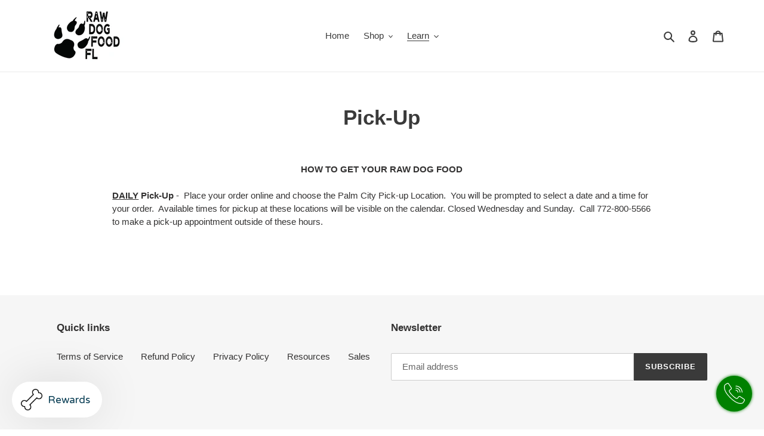

--- FILE ---
content_type: text/javascript; charset=utf-8
request_url: https://call-now-button.herokuapp.com/widget/settings?callback=CallNowButtonJSONPCallback321&shop=rawdogfoodfl.myshopify.com&uid=322
body_size: 1122
content:
/**/CallNowButtonJSONPCallback321({"general":{"enabled":true,"tel":"772-800-5566","layout":"floating_tel_btn"},"sticky_bar":{"text":"","bg_color":"{\"hue\": 120,\"brightness\": 0.25098039215686274,\"saturation\": 1,\"alpha\": 1}","font_size":14.0,"font_weight":400,"font_color":"{\"hue\": 0,\"brightness\": 1,\"saturation\": 0,\"alpha\": 1}","tel_icon":"standard","tel_icon_width":20.0,"tel_icon_color":"{\"hue\": 0,\"brightness\": 1,\"saturation\": 0,\"alpha\": 1}","display":"all","display_time":"always","timerange":"540,1020","display_limit":"whole","display_areas":"","product_tags":"","breakpoint":576},"floating_btn":{"btn_type":"circle","btn_radius":8.0,"btn_width":60.0,"bg_color":"{\"hue\":120,\"brightness\":0.25098039215686274,\"saturation\":1,\"alpha\":1}","tel_icon":"call_answer_outline","tel_icon_width":35.0,"tel_icon_color":"{\"hue\":0,\"brightness\":1,\"saturation\":1,\"alpha\":1}","display":"all","position":"right","left":15.0,"bottom":30.0,"right":20.0,"effect":"glowing","display_time":"always","timerange":"540,1020","display_limit":"whole","display_areas":"","product_tags":"","breakpoint":576}})